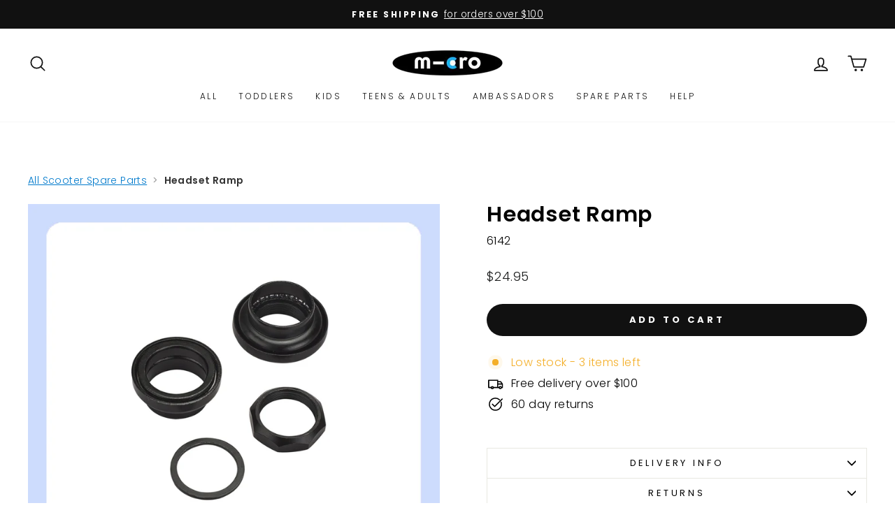

--- FILE ---
content_type: text/javascript
request_url: https://www.microscooters.co.nz/cdn/shop/t/79/assets/product.js?v=77638412141979171011724207948
body_size: -309
content:
document.addEventListener("DOMContentLoaded",function(){const variantWrapper=document.querySelector("[data-variants]"),variants=JSON.parse(variantWrapper.dataset.variants),sizeOptions=document.querySelectorAll('[data-handle="size"] .variant-input'),colourOptions=document.querySelectorAll('[data-handle="colour"] .variant-input');function checkVariantAvailability(variant){sizeOptions.forEach(function(sizeOption){const size=sizeOption.dataset.value;variants.filter(variant2=>variant2.options.includes(size)).every(variant2=>variant2.available===!1)||(sizeOption.querySelector("input").classList.remove("disabled"),sizeOption.querySelector("label").classList.remove("disabled"))})}document.addEventListener("variant:change",function(evt){const variant=evt.detail.variant,variantSelected=document.querySelector('[data-handle="size"] .variant-input input:checked');if(!variantSelected)return;const selectedSize=variantSelected.value;colourOptions.forEach(function(colourOption){const colour=colourOption.dataset.value,colourVariant=variants.find(variant2=>variant2.options.includes(selectedSize)&&variant2.options.includes(colour));colourVariant&&colourVariant.available&&(colourOption.querySelector("input").classList.remove("disabled"),colourOption.querySelector("label").classList.remove("disabled"))}),checkVariantAvailability(variant)}),checkVariantAvailability()});
//# sourceMappingURL=/cdn/shop/t/79/assets/product.js.map?v=77638412141979171011724207948


--- FILE ---
content_type: text/javascript; charset=utf-8
request_url: https://www.microscooters.co.nz/products/6142-6142-headset-ramp.js
body_size: -353
content:
{"id":4686794752081,"title":"Headset Ramp","handle":"6142-6142-headset-ramp","description":"\u003cp\u003e\u003c\/p\u003e","published_at":"2021-09-15T16:26:45+12:00","created_at":"2020-09-10T17:51:10+12:00","vendor":"Micro Mobility Systems AG","type":"7 Parts","tags":["Parts","Parts : Ramp","Show All"],"price":2495,"price_min":2495,"price_max":2495,"available":true,"price_varies":false,"compare_at_price":0,"compare_at_price_min":0,"compare_at_price_max":0,"compare_at_price_varies":false,"variants":[{"id":32600193204305,"title":"Default Title","option1":"Default Title","option2":null,"option3":null,"sku":"6142","requires_shipping":true,"taxable":true,"featured_image":null,"available":true,"name":"Headset Ramp","public_title":null,"options":["Default Title"],"price":2495,"weight":0,"compare_at_price":0,"inventory_management":"shopify","barcode":"7630053525910","quantity_rule":{"min":1,"max":null,"increment":1},"quantity_price_breaks":[],"requires_selling_plan":false,"selling_plan_allocations":[]}],"images":["\/\/cdn.shopify.com\/s\/files\/1\/0077\/1296\/4689\/products\/6142.jpg?v=1625616045"],"featured_image":"\/\/cdn.shopify.com\/s\/files\/1\/0077\/1296\/4689\/products\/6142.jpg?v=1625616045","options":[{"name":"Title","position":1,"values":["Default Title"]}],"url":"\/products\/6142-6142-headset-ramp","media":[{"alt":"Headset Ramp","id":20725615820881,"position":1,"preview_image":{"aspect_ratio":1.0,"height":1000,"width":1000,"src":"https:\/\/cdn.shopify.com\/s\/files\/1\/0077\/1296\/4689\/products\/6142.jpg?v=1625616045"},"aspect_ratio":1.0,"height":1000,"media_type":"image","src":"https:\/\/cdn.shopify.com\/s\/files\/1\/0077\/1296\/4689\/products\/6142.jpg?v=1625616045","width":1000}],"requires_selling_plan":false,"selling_plan_groups":[]}